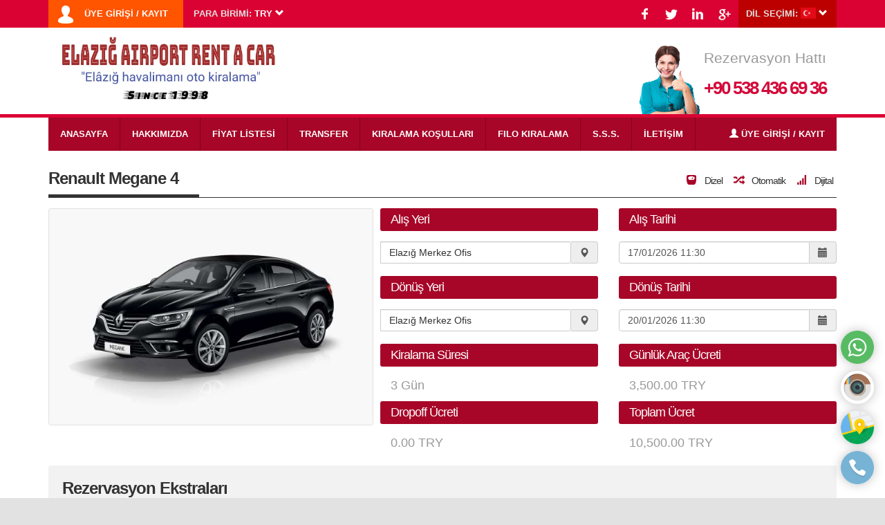

--- FILE ---
content_type: text/html; charset=UTF-8
request_url: https://www.elazigairport.com/rezervasyon/56-renault-megane-4-kirala
body_size: 5329
content:
<!DOCTYPE html>
<html lang="tr">
<head>
    <meta name="viewport" content="width=device-width, initial-scale=1" />
    <title>Renault Megane 4  Kirala - Rezervasyon - Elazığ havalimanı oto kiralama | Elazığ Airport Rent A Car</title>
    <meta http-equiv="Content-Type" content="text/html; charset=utf-8" />
    <meta name="description" content="Elazığ Havalimanı Araç Kiralama ve rezervasyon işlemlerinizi online olarak sayfamızdan gerçekleştirebilirsiniz. Online Rezervasyon için sayfamızı ziyaret ediniz." />
    <meta name="keywords" content="elazığ havalimanı oto kiralama, elazığ havalimanı rent a car, elazığ havalimanı araç kiralama," />
    <meta name="robots" content="index,follow" />
    <script type="text/javascript" src="https://www.elazigairport.com/assets/js/jquery.js"></script>
    <link rel="stylesheet" type="text/css" href="https://www.elazigairport.com/theme/css/theme.css" />
    <link rel="stylesheet" type="text/css" href="https://www.elazigairport.com/assets/css/bootstrap.min.css" />
    <script type="text/javascript" src="https://www.elazigairport.com/assets/js/bootstrap.min.js"></script>
    <script type="text/javascript">
        var rezmin = 3;
        var rezmintx = 'Kiralama işlemi minimum 3 gün yapılabilir. Lütfen tarih seçiminizi gözden geçirdikten sonra rezervasyon işlemine devam edin!';
    </script>
</head>
<body>
    <div class="headbar">
    <div class="container">
        <div class="col-md-12">
            <div class="col-md-6 ltext mobfleft">
                <div class="uyehesap">
                                        <div class="uyehesapmoblab">&nbsp;</div>
                    <label>ÜYE GİRİŞİ / KAYIT</label>
                    <div class="girisacilir" style="display: none;">
                        <div class="col-md-6 ltext">
                            <h3>GİRİŞ YAPIN</h3>
                            
                            <form action="https://www.elazigairport.com/uye-giris" method="post" target="_self" enctype="application/x-www-form-urlencoded">
                                <div class="form-group">
                                    <strong>E-posta Adresi</strong>
                                    <div class="input-group">
                                        <div class="input-group-addon">
                                            <span class="glyphicon glyphicon-envelope"></span>
                                        </div>
                                            
                                        <input class="form-control" name="email" type="text" placeholder="E-posta Adresi" required="" />
                                    </div>
                                </div>
                                
                                <div class="form-group">
                                    <strong>Şifre</strong>
                                    <div class="input-group">
                                        <div class="input-group-addon">
                                            <span class="glyphicon glyphicon-lock"></span>
                                        </div>
                                            
                                        <input class="form-control" name="pass" type="password" placeholder="********" required="" />
                                    </div>
                                </div>
                                
                                <input type="hidden" name="do" value="login" />
                                <input type="submit" class="btn turanj" value="GİRİŞ YAP" />
                                <a href="https://www.elazigairport.com/uye-giris#sifre" class="salta">Şifremi Unuttum</a>
                            </form>
                        </div>
                        <div class="col-md-6 ltext">
                            <h3>KAYIT OLUN</h3>
                            
                            <strong>Sitemize üye olarak tek tıklamayla kolay rezervasyon işlemi yapabilir ve yaptığınız rezervasyonları takip edebilirsiniz.</strong><br /><br />
                            <a href="https://www.elazigairport.com/uye-giris" class="btn turanj">+ ÜCRETSİZ ÜYE OLUN</a><br /><br />
                            <a href="https://www.elazigairport.com/sorgulama" class="btn yellow">+ REZERVASYON SORGULA</a>
                        </div>
                    </div>
                                    </div>
                <div class="parabirimi">
                    <label>PARA BİRİMİ:</label> <strong>TRY</strong>
                    <span class="glyphicon glyphicon-chevron-down">&nbsp;</span>
                    
                    <div class="birimacilir" style="display: none;">
                        <a href="javascript:void(0);" onclick="setparabirimi(0);">TRY</a>
                        <a href="javascript:void(0);" onclick="setparabirimi(1);">USD</a>
<a href="javascript:void(0);" onclick="setparabirimi(2);">EUR</a>
<a href="javascript:void(0);" onclick="setparabirimi(8);">SAR</a>
<a href="javascript:void(0);" onclick="setparabirimi(9);">RUB</a>
<a href="javascript:void(0);" onclick="setparabirimi(10);">GBP</a>
                    </div>
                </div>
            </div>
            <div class="col-md-6 rtext mobfright">
                <div class="socials">
                    <a href="http://www.facebook.com/elazigairport23/" target="_blank" class="facebook">&nbsp;</a>
                    <a href="http://www.twitter.com/elazigairport/" target="_blank" class="twitter">&nbsp;</a>
                    <a href="https://tr.linkedin.com/in/elazighavalimaniotokiralama/" target="_blank" class="linkedin">&nbsp;</a>
                    <a href="http://www.plussoc.com" target="_blank" class="googleplus">&nbsp;</a>
                </div>
                <div class="langselector">
                    <label>DİL SEÇİMİ:</label> <img alt="Türkçe" src="https://www.elazigairport.com/images/lang/tr.png" />
                    <span class="glyphicon glyphicon-chevron-down">&nbsp;</span>
                    
                    <div class="dilacilir" style="display: none;">
                        <a href="javascript:void(0);" onclick="setdil('tr');"><img alt="Türkçe" src="https://www.elazigairport.com/images/lang/tr.png" /></a>
                        <a href="javascript:void(0);" onclick="setdil('en');"><img alt="English" src="https://www.elazigairport.com/images/lang/en.png" /></a>
<a href="javascript:void(0);" onclick="setdil('de');"><img alt="Deutsch" src="https://www.elazigairport.com/images/lang/de.png" /></a>
                    </div>
                </div>
            </div>
        </div>
    </div>
</div>

<div class="midbar">
    <div class="container">
        <div class="col-md-12">
            <div class="col-md-6 logo logo">
                <a href="https://www.elazigairport.com/"><img alt="Rezervasyon - Elazığ havalimanı oto kiralama | Elazığ Airport Rent A Car" src="https://www.elazigairport.com/images/elazig-airport-rentacar.jpg" /></a>
                <div class="mobonly wptel">
                                    </div>
            </div>
            <div class="col-md-6 rtext contact">
                <span class="ara">
                    Rezervasyon Hattı<br />
                    <label>+90 538 436 69 36</label>
                </span>
            </div>
        </div>
    </div>
</div>

<div class="menubar">
    <div class="container">
        <div class="col-md-12">
            <label class="menubaropener"><div><span class="glyphicon glyphicon-menu-hamburger"></span> MENU</div> <a href="tel:+905384366936" target="_blank">+90 538 436 69 36</a></label>
            
            <a href="https://www.elazigairport.com/" class="menua">ANASAYFA</a>
<a href="https://www.elazigairport.com/sayfa/5-hakkimizda" class="menua">HAKKIMIZDA</a>
<a href="https://www.elazigairport.com/fiyat-listesi" class="menua fylist">FİYAT LİSTESİ</a>
<a href="https://www.elazigairport.com/transfer" class="menua">TRANSFER</a>
<a href="https://www.elazigairport.com/sayfa/6-kiralama-kosullari" class="menua">KIRALAMA KOŞULLARI</a>
<a href="https://www.elazigairport.com/sayfa/7-filo-kiralama" class="menua">FILO KIRALAMA</a>
<a href="https://www.elazigairport.com/sayfa/8-s.s.s." class="menua">S.S.S.</a>
<a href="https://www.elazigairport.com/iletisim" class="menua">İLETİŞİM</a>
            
                        <a href="https://www.elazigairport.com/uye-giris" class="menua uye"><span class="glyphicon glyphicon-user"></span> ÜYE GİRİŞİ / KAYIT</a>
                    </div>
    </div>
</div>    
    <div class="container martop firstclear marbot">
        <h1 class="bigtitle"><strong>Renault Megane 4 </strong>
            <span class="rfloat">
                <label class="aracozellik inline" style="display: none;"><em class="redstr"><span class="glyphicon glyphicon-road"></span></em> Sedan</label>
                <label class="aracozellik inline"><em class="redstr"><span class="glyphicon glyphicon-scale"></span></em> Dizel</label>
                <label class="aracozellik inline"><em class="redstr"><span class="glyphicon glyphicon-random"></span></em> Otomatik</label>
                <label class="aracozellik inline"><em class="redstr"><span class="glyphicon glyphicon-signal"></span></em> Dijital</label>
            </span>
        </h1>
        <div class="col-md-5 nopadleft ctext">
                        <img src="https://www.elazigairport.com/images/cars/renault-megane-4-2017-6081822319db0.jpg" class="rezpagecar rounded" />
        </div>
        <div class="col-md-7 nopadright rezcont">
            <form action="https://www.elazigairport.com/rezervasyon/56-renault-megane-4-kirala" id="rzfrm" method="post" onsubmit="return rezformsb(this, event);" target="_self" enctype="application/x-www-form-urlencoded">
                <input type="hidden" id="setmeredir" value="https://www.elazigairport.com/rezervasyon/56-renault-megane-4-kirala" />
                <div class="row">
                    <div class="col-md-6">
                        <h1 class="bigtitle subbed nomartop">Alış Yeri</h1>
                        
                        <div class="input-group relative">
                            <input type="hidden" name="alisloc" id="setalisloc" value="34" />
                            <input type="text" style="background:#ffffff; padding-top:5px !important; padding-bottom:5px !important;" class="form-control black" id="setalistext" required="required" readonly="readonly" value="Elazığ Merkez Ofis" placeholder="Alış Yeri" />
                                    
                            <div class="openselector" id="open1" style="display: none;">
                            <a href="javascript:void(0);" data-ustid="a:3:{i:0;s:8:"Elazığ";i:1;s:8:"Elazığ";i:2;s:8:"Elazığ";}" onclick="showkonum(33,56);"><span class="glyphicon glyphicon-chevron-right">&nbsp;</span> Elazığ</a>
<a href="javascript:void(0);" data-ustid="a:3:{i:0;s:7:"Tunceli";i:1;s:7:"Tunceli";i:2;s:7:"Tunceli";}" onclick="showkonum(37,56);"><span class="glyphicon glyphicon-chevron-right">&nbsp;</span> Tunceli</a>
<a href="javascript:void(0);" data-ustid="a:3:{i:0;s:7:"Malatya";i:1;s:7:"Malatya";i:2;s:7:"Malatya";}" onclick="showkonum(38,56);"><span class="glyphicon glyphicon-chevron-right">&nbsp;</span> Malatya</a>
<a href="javascript:void(0);" data-ustid="a:3:{i:0;s:7:"Bingöl";i:1;s:7:"Bingöl";i:2;s:7:"Bingöl";}" onclick="showkonum(39,56);"><span class="glyphicon glyphicon-chevron-right">&nbsp;</span> Bingöl</a>
<a href="javascript:void(0);" data-ustid="a:3:{i:0;s:8:"Erzincan";i:1;s:8:"Erzincan";i:2;s:8:"Erzincan";}" onclick="showkonum(40,56);"><span class="glyphicon glyphicon-chevron-right">&nbsp;</span> Erzincan</a>
<a href="javascript:void(0);" data-ustid="a:3:{i:0;s:11:"Diyarbakır";i:1;s:11:"Diyarbakır";i:2;s:11:"Diyarbakır";}" onclick="showkonum(41,56);"><span class="glyphicon glyphicon-chevron-right">&nbsp;</span> Diyarbakır</a>
<a href="javascript:void(0);" data-ustid="a:3:{i:0;s:7:"Antalya";i:1;s:7:"Antalya";i:2;s:7:"Antalya";}" onclick="showkonum(42,56);"><span class="glyphicon glyphicon-chevron-right">&nbsp;</span> Antalya</a>
<a href="javascript:void(0);" data-ustid="a:3:{i:0;s:6:"Ankara";i:1;s:6:"Ankara";i:2;s:6:"Ankara";}" onclick="showkonum(43,56);"><span class="glyphicon glyphicon-chevron-right">&nbsp;</span> Ankara</a>
<a href="javascript:void(0);" data-ustid="a:3:{i:0;s:6:"İzmir";i:1;s:6:"İzmir";i:2;s:6:"İzmir";}" onclick="showkonum(44,56);"><span class="glyphicon glyphicon-chevron-right">&nbsp;</span> İzmir</a>
<a href="javascript:void(0);" data-ustid="a:3:{i:0;s:9:"İstanbul";i:1;s:9:"İstanbul";i:2;s:9:"İstanbul";}" onclick="showkonum(45,56);"><span class="glyphicon glyphicon-chevron-right">&nbsp;</span> İstanbul</a>
                            </div>
                                    
                            <div class="input-group-addon">
                                <span class="glyphicon glyphicon-map-marker"></span>
                            </div>
                        </div>
                    </div>
                    <div class="col-md-6">
                        <h1 class="bigtitle subbed nomartop">Alış Tarihi</h1>
                        <div class="input-group" id="spectarihselector">
                            <input type="text" style="padding-top:5px !important; padding-bottom:5px !important;" class="form-control ronly datepicker" value="17/01/2026 11:30" id="datestart" name="alistarih" readonly="readonly" required="" placeholder="Alış Tarihi..." />
                                    
                            <div class="input-group-addon">
                                <span class="glyphicon glyphicon-calendar"></span>
                            </div>
                        </div>
                    </div>
                </div>
                <br />
                <div class="row">
                    <div class="col-md-6">
                        <h1 class="bigtitle subbed nomartop">Dönüş Yeri</h1>
                        
                        <div class="input-group">
                            <input type="hidden" name="donusloc" id="setdonusloc" value="34" />
                            <input type="text" style="background:#ffffff; padding-top:5px !important; padding-bottom:5px !important;" class="form-control black" id="setdonustext" required="required" readonly="readonly" value="Elazığ Merkez Ofis" placeholder="Dönüş Yeri" />
                                            
                            <div class="openselector" id="open2" style="display: none;">
                            <a href="javascript:void(0);" onclick="showkonumdonus(33,56);"><span class="glyphicon glyphicon-chevron-right">&nbsp;</span> Elazığ</a>
<a href="javascript:void(0);" onclick="showkonumdonus(37,56);"><span class="glyphicon glyphicon-chevron-right">&nbsp;</span> Tunceli</a>
<a href="javascript:void(0);" onclick="showkonumdonus(38,56);"><span class="glyphicon glyphicon-chevron-right">&nbsp;</span> Malatya</a>
<a href="javascript:void(0);" onclick="showkonumdonus(39,56);"><span class="glyphicon glyphicon-chevron-right">&nbsp;</span> Bingöl</a>
<a href="javascript:void(0);" onclick="showkonumdonus(40,56);"><span class="glyphicon glyphicon-chevron-right">&nbsp;</span> Erzincan</a>
<a href="javascript:void(0);" onclick="showkonumdonus(41,56);"><span class="glyphicon glyphicon-chevron-right">&nbsp;</span> Diyarbakır</a>
<a href="javascript:void(0);" onclick="showkonumdonus(42,56);"><span class="glyphicon glyphicon-chevron-right">&nbsp;</span> Antalya</a>
<a href="javascript:void(0);" onclick="showkonumdonus(43,56);"><span class="glyphicon glyphicon-chevron-right">&nbsp;</span> Ankara</a>
<a href="javascript:void(0);" onclick="showkonumdonus(44,56);"><span class="glyphicon glyphicon-chevron-right">&nbsp;</span> İzmir</a>
<a href="javascript:void(0);" onclick="showkonumdonus(45,56);"><span class="glyphicon glyphicon-chevron-right">&nbsp;</span> İstanbul</a>
                            </div>
                                    
                            <div class="input-group-addon">
                                <span class="glyphicon glyphicon-map-marker"></span>
                            </div>
                        </div>
                    </div>
                    <div class="col-md-6">
                        <h1 class="bigtitle subbed nomartop">Dönüş Tarihi</h1>
                        <div class="input-group">
                            <input type="text" style="padding-top:5px !important; padding-bottom:5px !important;" class="form-control ronly datepicker" value="20/01/2026 11:30" id="dateend" name="donustarih" readonly="readonly" required="" placeholder="Dönüş Tarihi..." />
                                    
                            <div class="input-group-addon">
                                <span class="glyphicon glyphicon-calendar"></span>
                            </div>
                        </div>
                    </div>
                </div>
                <br />
                <div class="row">
                    <div class="col-md-6">
                        <h1 class="bigtitle subbed nomartop">Kiralama Süresi</h1>
                        <span class="bigtext"><span id="gunsayisi">3</span> Gün</span>
                    </div>
                    <div class="col-md-6">
                        <h1 class="bigtitle subbed nomartop">Günlük Araç Ücreti</h1>
                        <span class="bigtext">3,500.00 TRY</span>
                    </div>
                </div>
                <div class="row" style="margin-top: 10px !important;">
                    <div class="col-md-6">
                        <h1 class="bigtitle subbed nomartop">Dropoff Ücreti</h1>
                        <span class="bigtext">0.00 TRY</span>
                    </div>
                    <div class="col-md-6">
                        <h1 class="bigtitle subbed nomartop">Toplam Ücret</h1>
                        <span class="bigtext">10,500.00 TRY</span>
                    </div>
                </div>
            </form>
        </div>
    </div>
    
    <form method="post" target="_self" enctype="application/x-www-form-urlencoded" onsubmit="return reserve(this, event);">
        <input type="hidden" name="do" value="reserve" />
        
        <div class="container marbot">
            <div class="col-md-12 extra rounded">
                <h1 class="bigtitle nomartop"><strong>Rezervasyon Ekstraları</strong></h1>
                
                <label class="extcheck" data-type="1" data-fiyat="75.00"><input type="checkbox" name="extras[]" value="3" /> Navigasyon <span>(Günlük - 75.00 TRY)</span></label>
<label class="extcheck" data-type="1" data-fiyat="50.00"><input type="checkbox" name="extras[]" value="1" /> Bebek Koltuğu <span>(Günlük - 50.00 TRY)</span></label>
<label class="extcheck" data-type="1" data-fiyat="250.00"><input type="checkbox" name="extras[]" value="13" /> Şoför Hizmeti <span>(Günlük - 250.00 TRY)</span></label>
<label class="extcheck" data-type="1" data-fiyat="750.00"><input type="checkbox" name="extras[]" value="14" /> Mini Hasar Sigortası <span>(Günlük - 750.00 TRY)</span></label>
<label class="extcheck" data-type="2" data-fiyat="15.50"><input type="checkbox" name="extras[]" value="2" /> Yol Haritası <span>(Bir kerelik - 15.50 TRY)</span></label>
            </div>
        </div>
        
        <div class="container marbot">
            <div class="col-md-12 total rounded">
                Toplam Kiralama Ücreti: <label><span>10,500.00</span> TRY</label>
            </div>
        </div>
    
        <div class="container marbot">
            <h1 class="bigtitle nomartop"><strong>Sürücü Bilgileri</strong></h1>
            <div class="col-md-12">
                <div class="row">
                    <div class="col-md-6">
                        <strong>Adınız Soyadınız</strong>
                        <input type="text" class="form-control" name="ad" required="" placeholder="Adınız Soyadınız..." />
                        
                        <br />
                        <strong>Doğum Tarihiniz</strong>
                        <input type="text" class="form-control datepickyears" readonly="readonly" name="dogum" required="" placeholder="Doğum Tarihiniz..." />
                        
                        <br />
                        <strong>Uçuş Notları</strong>
                        <textarea class="form-control" name="ucus" placeholder="İsteğe bağlı olarak doldurulabilir......"></textarea>
                    </div>
                    <div class="col-md-6 mobpadtop">
                        <strong>Cep Telefonunuz</strong>
                        <input type="text" class="form-control phone" name="cep" required="" placeholder="Cep Telefonunuz..." />
                        
                        <br />
                        <strong>E-posta Adresiniz</strong>
                        <input type="text" class="form-control" name="email" required="" placeholder="E-posta Adresiniz..." />

                        <br />
                        <strong>Özel Notlar</strong>
                        <textarea class="form-control" name="ozel" placeholder="İsteğe bağlı olarak doldurulabilir......"></textarea>
                    </div>
                </div>
                
                <div class="uyebox rounded">
                    <label class="extcheck"><input type="checkbox" name="uyeol" onclick="setuyebox(this);" /> Girdiğim e-posta adresi ile üye olmak istiyorum</label>
                    <div class="row">
                        <div class="col-md-6 pad20">
                            <strong>Şifre Girin</strong>
                            <input type="password" class="form-control" name="pass1" id="pass1" placeholder="********" />
                        </div>
                        <div class="col-md-6 pad20">
                            <strong>Şifreyi Tekrar Girin</strong>
                            <input type="password" class="form-control" name="pass2" id="pass2" placeholder="********" />
                        </div>
                    </div>
                </div>
                
                <div class="sozlesmebox rounded" style="display: none;">
                    <label class="extcheck"><input type="checkbox" name="sozlesme" value="1" required="required" checked="checked" /> Kiralama şartlarını okudum, onayladım ve kabul ediyorum</label>
                </div>
                
                <div class="odemebox">
                    <h1 class="bigtitle" style="margin-bottom: 0px !important;"><strong>Ödeme Seçenekleri</strong></h1>
                    
                    <div class="tab-content">
                        <div id="other" class="tab-pane fade in active">
                            <label class="extcheck full"><input type="radio" name="odeme" checked="checked" value="1" /> Nakit</label>
                            <label class="extcheck full"><input type="radio" name="odeme" value="2" /> Banka Havalesi / EFT</span></label>
                                                    </div>
                    </div>
                </div>
            </div>
        </div>
        
        <div align="center">
            <input type="submit" class="btn btn-success btn-lg" value="Rezervasyonu Tamamla" />
            <br /><br />
        </div>
    </form>
    
    <div class="footbar">
    <div class="container">
        <div class="row">
            <div class="col-md-12">
                <div class="col-md-4">
                    <h3 class="footitle">Rezervasyon İşlemleri</h3>
                    
                    <a href="https://www.elazigairport.com/fiyat-listesi" class="foota fylist">Araç Kirala</a>
                    <a href="https://www.elazigairport.com/sorgulama" class="foota">Rezervasyon Sorgula</a>
                    <a href="https://www.elazigairport.com/uye-panel" class="foota">Geçmiş Rezervasyonlarım</a>
                    <a href="https://www.elazigairport.com/transfer" class="foota">Transfer Rezervasyonu</a>
                    <a href="https://www.elazigairport.com/uye-giris" class="foota">Üye Giriş/Kayıt</a>
                </div>
                <div class="col-md-4">
                    <h3 class="footitle">Hakkımızda</h3>
                    <a href="https://www.elazigairport.com/sayfa/5-hakkimizda" class="foota">Hakkımızda</a>
<a href="https://www.elazigairport.com/sayfa/6-kiralama-kosullari" class="foota">Kiralama Koşulları</a>
<a href="https://www.elazigairport.com/sayfa/7-filo-kiralama" class="foota">Filo Kiralama</a>
<a href="https://www.elazigairport.com/sayfa/8-s.s.s." class="foota">S.S.S.</a>
                    <a href="https://www.elazigairport.com/haberler" class="foota">Haber &amp; Duyurular</a>
                    <a href="https://www.elazigairport.com/iletisim" class="foota">Bize Ulaşın</a>
                </div>
                <div class="col-md-4">
                    <h3 class="footitle">Sosyal Medya</h3>
                    
                    <div class="socialsfoot">
                        <a href="http://www.facebook.com/elazigairport23/" target="_blank" class="facebook">&nbsp;</a>
                        <a href="http://www.twitter.com/elazigairport/" target="_blank" class="twitter">&nbsp;</a>
                        <a href="https://tr.linkedin.com/in/elazighavalimaniotokiralama/" target="_blank" class="linkedin">&nbsp;</a>
                        <a href="http://www.plussoc.com" target="_blank" class="googleplus">&nbsp;</a>
                        
                        <p class="foodestek">
                            <strong>Rezervasyon Hattı</strong>
                            <span><a href="tel:+905384366936" target="_blank">+90 538 436 69 36</a></span>
                        </p>
                    </div>
                </div>
            </div>
        </div>
        <div class="row">
            <div class="col-md-12 foopayments">
                <img src="https://www.elazigairport.com/theme/images/payment.png" alt="Ödeme Yöntemleri" />
            </div>
        </div>
    </div>
</div>

<div class="fooaltbar">
    https://www.elazigairport.com/ &copy; 2026 - Tüm Hakları Saklıdır - <label><a href="http://www.otokiralamascripti.net" target="_blank">Oto Kiralama Scripti</a></label><br>
	<a href="http://www.alexa.com/siteinfo/elazigairport.com"><script type="text/javascript" src="http://xslt.alexa.com/site_stats/js/t/a?url=elazigairport.com"></script></a>
</div>

<script type="text/javascript" src="https://www.elazigairport.com/assets/js/system.js"></script>
<link rel="stylesheet" type="text/css" href="https://www.elazigairport.com/assets/css/system.css" />
<script type="text/javascript" src="https://www.elazigairport.com/theme/js/theme.js"></script>
<link rel="stylesheet" type="text/css" href="https://www.elazigairport.com/assets/css/jquery-ui.css" />
<script type="text/javascript" src="https://www.elazigairport.com/assets/js/jquery-ui.js"></script>
<script type="text/javascript" src="https://www.elazigairport.com/assets/js/datepicker-tr.js"></script>
<script type="text/javascript" src="https://www.elazigairport.com/assets/js/jquery-ui-timepicker-addon.js"></script>
<script type="text/javascript" src="https://www.elazigairport.com/assets/js/uilang/datepicker-tr.js"></script>
<link rel="stylesheet" type="text/css" href="https://www.elazigairport.com/assets/css/jquery-ui-timepicker-addon.css" />
<script type="text/javascript">
    lang_operror = 'İşlem gerçekleştirilirken bir hata oluştu!';
    lang_afterselect = 'Lütfen seçim yaptıktan sonra tekrar deneyin!';
    lang_loading = 'Yükleniyor, lütfen bekleyin!';
    $.timepicker.setDefaults($.timepicker.regional['tr']);
</script>

<!-- Global site tag (gtag.js) - Google Analytics --> <script async src="https://www.googletagmanager.com/gtag/js?id=G-K9C4CZQQX8"></script> <script> window.dataLayer = window.dataLayer || []; function gtag(){dataLayer.push(arguments);} gtag('js', new Date()); gtag('config', 'G-K9C4CZQQX8'); </script>
<!-- SHORTCUTS -->
<div class="shortcut_container">
<a href="https://api.whatsapp.com/send?phone=905384366936" target="_blank" class="shortcut_icon" data-tooltip="Whatsapp Mesajı Gönder"><img src="https://www.elazigairport.com/images/shortcut/wp.png" width="100%" height="100%" alt="whatsapp"></a> <a href="http://www.instagram.com/elazighavalimaniotokiralama" target="_blank" class="shortcut_icon" data-tooltip="Instagram Sayfamız"><img src="https://www.elazigairport.com/images/shortcut/insta.png" width="100%" height="100%"></a> <a href="https://www.google.com/maps?ll=38.600707,39.258672&z=16&t=m&hl=tr&gl=TR&mapclient=embed&cid=7912886814296078209" target="_blank" class="shortcut_icon" data-tooltip="Haritayı Görüntüle"><img src="https://www.elazigairport.com/images/shortcut/map.png" width="100%" height="100%" alt="maps"></a> <a href="tel:+90 538 436 69 36" target="_blank" class="shortcut_icon" data-tooltip="Arama Yap"><img src="https://www.elazigairport.com/images/shortcut/tel.png" width="100%" height="100%" alt="telefon"></a></div></body>
</html>

--- FILE ---
content_type: text/css
request_url: https://www.elazigairport.com/assets/css/system.css
body_size: 528
content:
#loader {
    position:fixed;
    width:100%;
    height:100%;
    overflow:hidden;
    background:url(../../images/trans.png) repeat center;
    left:0px;
    top:0px;
    z-index:9999999999;
}

#loaderin {
    display:table;
    width:100%;
    height:100%;
}

#loadercell {
    display:table-cell;
    width:100%;
    height:100%;
    text-align:center;
    vertical-align:middle;
}

#loadermodal {
    padding:10px;
    padding-bottom:20px;
    text-align:center;
    margin:0px auto;
    width:240px;
    font-style:italic;
    font-weight:700;
    color:#ffffff;
}

#loadermodal img {
    max-height:100px;
}

.black {
    color:#333333;
    -webkit-border-top-right-radius: 3px !important;
    -webkit-border-bottom-right-radius: 3px !important;
    -moz-border-radius-topright: 3px !important;
    -moz-border-radius-bottomright: 6px !important;
    border-top-right-radius: 3px !important;
    border-bottom-right-radius: 3px !important;
}

.relative {
    position:relative;
}

.openselector {
    position:absolute;
    width:100%;
    height:auto;
    padding:15px;
    box-sizing:border-box;
    background:#f2f2f2;
    left:0px;
    top:44px;
    -webkit-border-bottom-right-radius: 3px;
    -webkit-border-bottom-left-radius: 3px;
    -moz-border-radius-bottomright: 3px;
    -moz-border-radius-bottomleft: 3px;
    border-bottom-right-radius: 3px;
    border-bottom-left-radius: 3px;
    z-index:99999999;
    -webkit-box-shadow: 0px 3px 15px -3px rgba(0,0,0,0.75);
    -moz-box-shadow: 0px 3px 15px -3px rgba(0,0,0,0.75);
    box-shadow: 0px 3px 15px -3px rgba(0,0,0,0.75);
    max-height:190px;
    overflow:auto;
}

.openselector a {
    display:block;
    color:#333333;
    padding-top:5px;
    padding-bottom:5px;
    border-bottom:1px solid #e2e2e2 !important;
    font-size:12px;
    text-align:left !important;
}

.openselector a:hover {
    color:#ff5400;
}

.openselector a:last-child {
    border:none !important;
}

.openselector .glyphicon {
    color:#ffae00;
    width:16px !important;
    font-size:13px !important;
}

.bgwhite {
    background:white !important;
}

.lowtxt {
    font-size:18px !important;
}

.form-control {
    padding:12px 12px !important;
    height:auto !important;
}

.carousel-inner .item, .carousel-inner .item.active {
    text-align:center !important;
    margin:0px auto !important;
}

.carousel-inner .item img {
    float:none !important;
    margin:0px auto !important;
}

@media(max-width:1000px) {
    .openselector {
        top:33px !important;
    }
}

/** SHORTCUT EKLEME */
.shortcut_container
{
    display:none;
    position:fixed;
    right:10px;
    bottom:20px;
    width:54px;
    height:auto;
    z-index:999;
    text-align:right;
}

.shortcut_icon
{
    display:block;
    width:48px;
    height:48px;
    border-radius:32px;
    -webkit-box-shadow: 0px 0px 15px 0px rgba(0,0,0,0.25);
    -moz-box-shadow: 0px 0px 15px 0px rgba(0,0,0,0.25);
    box-shadow: 0px 0px 15px 0px rgba(0,0,0,0.25);
    margin-top:10px;
    text-align:right;
    background-color:#fff;
}

.shortcut_icon:hover
{
    margin-left:-10px;
    -webkit-box-shadow: 0px 0px 15px 0px rgba(0,0,0,0.75);
    -moz-box-shadow: 0px 0px 15px 0px rgba(0,0,0,0.75);
    box-shadow: 0px 0px 15px 0px rgba(0,0,0,0.75);
}

.shortcut_icon em
{
    position:fixed;
    font-size:10px;
    right:94px;
    margin-top:15px;
    text-align:right;
    color:#333;
    padding:5px;
    background:#fff;
    border-radius:5px;
    -webkit-box-shadow: 0px 0px 15px 0px rgba(0,0,0,0.75);
    -moz-box-shadow: 0px 0px 15px 0px rgba(0,0,0,0.75);
    box-shadow: 0px 0px 15px 0px rgba(0,0,0,0.75);
    font-weight:bold;
}

.product h3 { height:21px !important; overflow:hidden !important; }